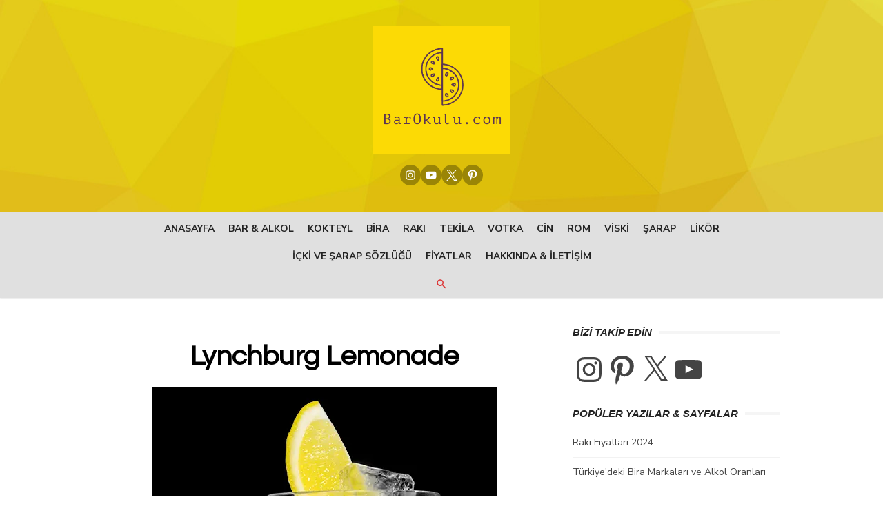

--- FILE ---
content_type: text/html; charset=utf-8
request_url: https://www.google.com/recaptcha/api2/aframe
body_size: 264
content:
<!DOCTYPE HTML><html><head><meta http-equiv="content-type" content="text/html; charset=UTF-8"></head><body><script nonce="eZYhr-oItT2pbGnli7HeOA">/** Anti-fraud and anti-abuse applications only. See google.com/recaptcha */ try{var clients={'sodar':'https://pagead2.googlesyndication.com/pagead/sodar?'};window.addEventListener("message",function(a){try{if(a.source===window.parent){var b=JSON.parse(a.data);var c=clients[b['id']];if(c){var d=document.createElement('img');d.src=c+b['params']+'&rc='+(localStorage.getItem("rc::a")?sessionStorage.getItem("rc::b"):"");window.document.body.appendChild(d);sessionStorage.setItem("rc::e",parseInt(sessionStorage.getItem("rc::e")||0)+1);localStorage.setItem("rc::h",'1769285912569');}}}catch(b){}});window.parent.postMessage("_grecaptcha_ready", "*");}catch(b){}</script></body></html>